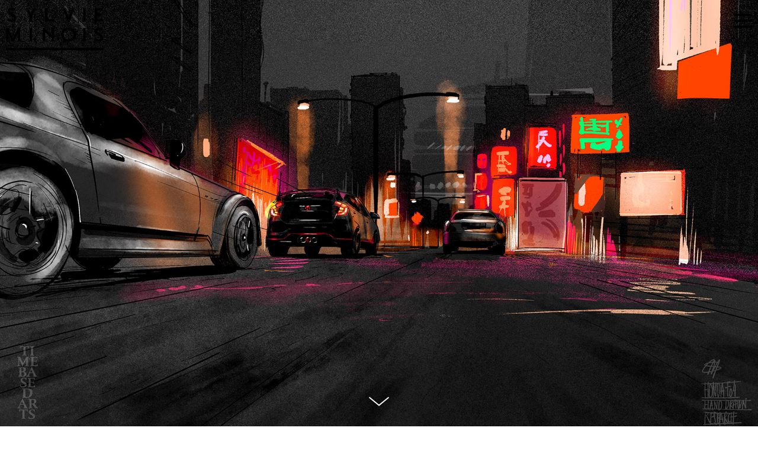

--- FILE ---
content_type: text/html; charset=UTF-8
request_url: https://sylvieminois.com/project/honda-city
body_size: 13625
content:
<!DOCTYPE html>
<html lang="en-US" data-semplice="5.3.3">
	<head>
		<meta charset="UTF-8" />
		<meta name="viewport" content="width=device-width, initial-scale=1.0, maximum-scale=1.0" />
		<meta name='robots' content='index, follow, max-image-preview:large, max-snippet:-1, max-video-preview:-1' />

	<!-- This site is optimized with the Yoast SEO plugin v24.5 - https://yoast.com/wordpress/plugins/seo/ -->
	<title>HONDA City - Sylvie Minois</title>
	<link rel="canonical" href="https://sylvieminois.com/project/honda-city" />
	<meta property="og:locale" content="en_US" />
	<meta property="og:type" content="article" />
	<meta property="og:title" content="HONDA City - Sylvie Minois" />
	<meta property="og:url" content="https://sylvieminois.com/project/honda-city" />
	<meta property="og:site_name" content="Sylvie Minois" />
	<meta property="article:modified_time" content="2024-07-24T13:18:22+00:00" />
	<meta name="twitter:card" content="summary_large_image" />
	<script type="application/ld+json" class="yoast-schema-graph">{"@context":"https://schema.org","@graph":[{"@type":"WebPage","@id":"https://sylvieminois.com/project/honda-city","url":"https://sylvieminois.com/project/honda-city","name":"HONDA City - Sylvie Minois","isPartOf":{"@id":"https://sylvieminois.com/#website"},"datePublished":"2020-10-13T13:39:41+00:00","dateModified":"2024-07-24T13:18:22+00:00","breadcrumb":{"@id":"https://sylvieminois.com/project/honda-city#breadcrumb"},"inLanguage":"en-US","potentialAction":[{"@type":"ReadAction","target":["https://sylvieminois.com/project/honda-city"]}]},{"@type":"BreadcrumbList","@id":"https://sylvieminois.com/project/honda-city#breadcrumb","itemListElement":[{"@type":"ListItem","position":1,"name":"Home","item":"https://sylvieminois.com/"},{"@type":"ListItem","position":2,"name":"HONDA City"}]},{"@type":"WebSite","@id":"https://sylvieminois.com/#website","url":"https://sylvieminois.com/","name":"Sylvie Minois","description":"Concept Art, design and Visual development","publisher":{"@id":"https://sylvieminois.com/#/schema/person/def5dee1bdc57cce5f89db70215a7fe6"},"potentialAction":[{"@type":"SearchAction","target":{"@type":"EntryPoint","urlTemplate":"https://sylvieminois.com/?s={search_term_string}"},"query-input":{"@type":"PropertyValueSpecification","valueRequired":true,"valueName":"search_term_string"}}],"inLanguage":"en-US"},{"@type":["Person","Organization"],"@id":"https://sylvieminois.com/#/schema/person/def5dee1bdc57cce5f89db70215a7fe6","name":"Sylvie Minois","image":{"@type":"ImageObject","inLanguage":"en-US","@id":"https://sylvieminois.com/#/schema/person/image/","url":"https://secure.gravatar.com/avatar/9d96fc2fe27c6b577f8b9b248fcc763b?s=96&d=mm&r=g","contentUrl":"https://secure.gravatar.com/avatar/9d96fc2fe27c6b577f8b9b248fcc763b?s=96&d=mm&r=g","caption":"Sylvie Minois"},"logo":{"@id":"https://sylvieminois.com/#/schema/person/image/"}}]}</script>
	<!-- / Yoast SEO plugin. -->


<script type="text/javascript">
/* <![CDATA[ */
window._wpemojiSettings = {"baseUrl":"https:\/\/s.w.org\/images\/core\/emoji\/15.0.3\/72x72\/","ext":".png","svgUrl":"https:\/\/s.w.org\/images\/core\/emoji\/15.0.3\/svg\/","svgExt":".svg","source":{"concatemoji":"https:\/\/sylvieminois.com\/wp-includes\/js\/wp-emoji-release.min.js?ver=6.5.7"}};
/*! This file is auto-generated */
!function(i,n){var o,s,e;function c(e){try{var t={supportTests:e,timestamp:(new Date).valueOf()};sessionStorage.setItem(o,JSON.stringify(t))}catch(e){}}function p(e,t,n){e.clearRect(0,0,e.canvas.width,e.canvas.height),e.fillText(t,0,0);var t=new Uint32Array(e.getImageData(0,0,e.canvas.width,e.canvas.height).data),r=(e.clearRect(0,0,e.canvas.width,e.canvas.height),e.fillText(n,0,0),new Uint32Array(e.getImageData(0,0,e.canvas.width,e.canvas.height).data));return t.every(function(e,t){return e===r[t]})}function u(e,t,n){switch(t){case"flag":return n(e,"\ud83c\udff3\ufe0f\u200d\u26a7\ufe0f","\ud83c\udff3\ufe0f\u200b\u26a7\ufe0f")?!1:!n(e,"\ud83c\uddfa\ud83c\uddf3","\ud83c\uddfa\u200b\ud83c\uddf3")&&!n(e,"\ud83c\udff4\udb40\udc67\udb40\udc62\udb40\udc65\udb40\udc6e\udb40\udc67\udb40\udc7f","\ud83c\udff4\u200b\udb40\udc67\u200b\udb40\udc62\u200b\udb40\udc65\u200b\udb40\udc6e\u200b\udb40\udc67\u200b\udb40\udc7f");case"emoji":return!n(e,"\ud83d\udc26\u200d\u2b1b","\ud83d\udc26\u200b\u2b1b")}return!1}function f(e,t,n){var r="undefined"!=typeof WorkerGlobalScope&&self instanceof WorkerGlobalScope?new OffscreenCanvas(300,150):i.createElement("canvas"),a=r.getContext("2d",{willReadFrequently:!0}),o=(a.textBaseline="top",a.font="600 32px Arial",{});return e.forEach(function(e){o[e]=t(a,e,n)}),o}function t(e){var t=i.createElement("script");t.src=e,t.defer=!0,i.head.appendChild(t)}"undefined"!=typeof Promise&&(o="wpEmojiSettingsSupports",s=["flag","emoji"],n.supports={everything:!0,everythingExceptFlag:!0},e=new Promise(function(e){i.addEventListener("DOMContentLoaded",e,{once:!0})}),new Promise(function(t){var n=function(){try{var e=JSON.parse(sessionStorage.getItem(o));if("object"==typeof e&&"number"==typeof e.timestamp&&(new Date).valueOf()<e.timestamp+604800&&"object"==typeof e.supportTests)return e.supportTests}catch(e){}return null}();if(!n){if("undefined"!=typeof Worker&&"undefined"!=typeof OffscreenCanvas&&"undefined"!=typeof URL&&URL.createObjectURL&&"undefined"!=typeof Blob)try{var e="postMessage("+f.toString()+"("+[JSON.stringify(s),u.toString(),p.toString()].join(",")+"));",r=new Blob([e],{type:"text/javascript"}),a=new Worker(URL.createObjectURL(r),{name:"wpTestEmojiSupports"});return void(a.onmessage=function(e){c(n=e.data),a.terminate(),t(n)})}catch(e){}c(n=f(s,u,p))}t(n)}).then(function(e){for(var t in e)n.supports[t]=e[t],n.supports.everything=n.supports.everything&&n.supports[t],"flag"!==t&&(n.supports.everythingExceptFlag=n.supports.everythingExceptFlag&&n.supports[t]);n.supports.everythingExceptFlag=n.supports.everythingExceptFlag&&!n.supports.flag,n.DOMReady=!1,n.readyCallback=function(){n.DOMReady=!0}}).then(function(){return e}).then(function(){var e;n.supports.everything||(n.readyCallback(),(e=n.source||{}).concatemoji?t(e.concatemoji):e.wpemoji&&e.twemoji&&(t(e.twemoji),t(e.wpemoji)))}))}((window,document),window._wpemojiSettings);
/* ]]> */
</script>
<style id='wp-emoji-styles-inline-css' type='text/css'>

	img.wp-smiley, img.emoji {
		display: inline !important;
		border: none !important;
		box-shadow: none !important;
		height: 1em !important;
		width: 1em !important;
		margin: 0 0.07em !important;
		vertical-align: -0.1em !important;
		background: none !important;
		padding: 0 !important;
	}
</style>
<link rel='stylesheet' id='wp-block-library-css' href='https://sylvieminois.com/wp-includes/css/dist/block-library/style.min.css?ver=6.5.7' type='text/css' media='all' />
<style id='classic-theme-styles-inline-css' type='text/css'>
/*! This file is auto-generated */
.wp-block-button__link{color:#fff;background-color:#32373c;border-radius:9999px;box-shadow:none;text-decoration:none;padding:calc(.667em + 2px) calc(1.333em + 2px);font-size:1.125em}.wp-block-file__button{background:#32373c;color:#fff;text-decoration:none}
</style>
<style id='global-styles-inline-css' type='text/css'>
body{--wp--preset--color--black: #000000;--wp--preset--color--cyan-bluish-gray: #abb8c3;--wp--preset--color--white: #ffffff;--wp--preset--color--pale-pink: #f78da7;--wp--preset--color--vivid-red: #cf2e2e;--wp--preset--color--luminous-vivid-orange: #ff6900;--wp--preset--color--luminous-vivid-amber: #fcb900;--wp--preset--color--light-green-cyan: #7bdcb5;--wp--preset--color--vivid-green-cyan: #00d084;--wp--preset--color--pale-cyan-blue: #8ed1fc;--wp--preset--color--vivid-cyan-blue: #0693e3;--wp--preset--color--vivid-purple: #9b51e0;--wp--preset--gradient--vivid-cyan-blue-to-vivid-purple: linear-gradient(135deg,rgba(6,147,227,1) 0%,rgb(155,81,224) 100%);--wp--preset--gradient--light-green-cyan-to-vivid-green-cyan: linear-gradient(135deg,rgb(122,220,180) 0%,rgb(0,208,130) 100%);--wp--preset--gradient--luminous-vivid-amber-to-luminous-vivid-orange: linear-gradient(135deg,rgba(252,185,0,1) 0%,rgba(255,105,0,1) 100%);--wp--preset--gradient--luminous-vivid-orange-to-vivid-red: linear-gradient(135deg,rgba(255,105,0,1) 0%,rgb(207,46,46) 100%);--wp--preset--gradient--very-light-gray-to-cyan-bluish-gray: linear-gradient(135deg,rgb(238,238,238) 0%,rgb(169,184,195) 100%);--wp--preset--gradient--cool-to-warm-spectrum: linear-gradient(135deg,rgb(74,234,220) 0%,rgb(151,120,209) 20%,rgb(207,42,186) 40%,rgb(238,44,130) 60%,rgb(251,105,98) 80%,rgb(254,248,76) 100%);--wp--preset--gradient--blush-light-purple: linear-gradient(135deg,rgb(255,206,236) 0%,rgb(152,150,240) 100%);--wp--preset--gradient--blush-bordeaux: linear-gradient(135deg,rgb(254,205,165) 0%,rgb(254,45,45) 50%,rgb(107,0,62) 100%);--wp--preset--gradient--luminous-dusk: linear-gradient(135deg,rgb(255,203,112) 0%,rgb(199,81,192) 50%,rgb(65,88,208) 100%);--wp--preset--gradient--pale-ocean: linear-gradient(135deg,rgb(255,245,203) 0%,rgb(182,227,212) 50%,rgb(51,167,181) 100%);--wp--preset--gradient--electric-grass: linear-gradient(135deg,rgb(202,248,128) 0%,rgb(113,206,126) 100%);--wp--preset--gradient--midnight: linear-gradient(135deg,rgb(2,3,129) 0%,rgb(40,116,252) 100%);--wp--preset--font-size--small: 13px;--wp--preset--font-size--medium: 20px;--wp--preset--font-size--large: 36px;--wp--preset--font-size--x-large: 42px;--wp--preset--spacing--20: 0.44rem;--wp--preset--spacing--30: 0.67rem;--wp--preset--spacing--40: 1rem;--wp--preset--spacing--50: 1.5rem;--wp--preset--spacing--60: 2.25rem;--wp--preset--spacing--70: 3.38rem;--wp--preset--spacing--80: 5.06rem;--wp--preset--shadow--natural: 6px 6px 9px rgba(0, 0, 0, 0.2);--wp--preset--shadow--deep: 12px 12px 50px rgba(0, 0, 0, 0.4);--wp--preset--shadow--sharp: 6px 6px 0px rgba(0, 0, 0, 0.2);--wp--preset--shadow--outlined: 6px 6px 0px -3px rgba(255, 255, 255, 1), 6px 6px rgba(0, 0, 0, 1);--wp--preset--shadow--crisp: 6px 6px 0px rgba(0, 0, 0, 1);}:where(.is-layout-flex){gap: 0.5em;}:where(.is-layout-grid){gap: 0.5em;}body .is-layout-flex{display: flex;}body .is-layout-flex{flex-wrap: wrap;align-items: center;}body .is-layout-flex > *{margin: 0;}body .is-layout-grid{display: grid;}body .is-layout-grid > *{margin: 0;}:where(.wp-block-columns.is-layout-flex){gap: 2em;}:where(.wp-block-columns.is-layout-grid){gap: 2em;}:where(.wp-block-post-template.is-layout-flex){gap: 1.25em;}:where(.wp-block-post-template.is-layout-grid){gap: 1.25em;}.has-black-color{color: var(--wp--preset--color--black) !important;}.has-cyan-bluish-gray-color{color: var(--wp--preset--color--cyan-bluish-gray) !important;}.has-white-color{color: var(--wp--preset--color--white) !important;}.has-pale-pink-color{color: var(--wp--preset--color--pale-pink) !important;}.has-vivid-red-color{color: var(--wp--preset--color--vivid-red) !important;}.has-luminous-vivid-orange-color{color: var(--wp--preset--color--luminous-vivid-orange) !important;}.has-luminous-vivid-amber-color{color: var(--wp--preset--color--luminous-vivid-amber) !important;}.has-light-green-cyan-color{color: var(--wp--preset--color--light-green-cyan) !important;}.has-vivid-green-cyan-color{color: var(--wp--preset--color--vivid-green-cyan) !important;}.has-pale-cyan-blue-color{color: var(--wp--preset--color--pale-cyan-blue) !important;}.has-vivid-cyan-blue-color{color: var(--wp--preset--color--vivid-cyan-blue) !important;}.has-vivid-purple-color{color: var(--wp--preset--color--vivid-purple) !important;}.has-black-background-color{background-color: var(--wp--preset--color--black) !important;}.has-cyan-bluish-gray-background-color{background-color: var(--wp--preset--color--cyan-bluish-gray) !important;}.has-white-background-color{background-color: var(--wp--preset--color--white) !important;}.has-pale-pink-background-color{background-color: var(--wp--preset--color--pale-pink) !important;}.has-vivid-red-background-color{background-color: var(--wp--preset--color--vivid-red) !important;}.has-luminous-vivid-orange-background-color{background-color: var(--wp--preset--color--luminous-vivid-orange) !important;}.has-luminous-vivid-amber-background-color{background-color: var(--wp--preset--color--luminous-vivid-amber) !important;}.has-light-green-cyan-background-color{background-color: var(--wp--preset--color--light-green-cyan) !important;}.has-vivid-green-cyan-background-color{background-color: var(--wp--preset--color--vivid-green-cyan) !important;}.has-pale-cyan-blue-background-color{background-color: var(--wp--preset--color--pale-cyan-blue) !important;}.has-vivid-cyan-blue-background-color{background-color: var(--wp--preset--color--vivid-cyan-blue) !important;}.has-vivid-purple-background-color{background-color: var(--wp--preset--color--vivid-purple) !important;}.has-black-border-color{border-color: var(--wp--preset--color--black) !important;}.has-cyan-bluish-gray-border-color{border-color: var(--wp--preset--color--cyan-bluish-gray) !important;}.has-white-border-color{border-color: var(--wp--preset--color--white) !important;}.has-pale-pink-border-color{border-color: var(--wp--preset--color--pale-pink) !important;}.has-vivid-red-border-color{border-color: var(--wp--preset--color--vivid-red) !important;}.has-luminous-vivid-orange-border-color{border-color: var(--wp--preset--color--luminous-vivid-orange) !important;}.has-luminous-vivid-amber-border-color{border-color: var(--wp--preset--color--luminous-vivid-amber) !important;}.has-light-green-cyan-border-color{border-color: var(--wp--preset--color--light-green-cyan) !important;}.has-vivid-green-cyan-border-color{border-color: var(--wp--preset--color--vivid-green-cyan) !important;}.has-pale-cyan-blue-border-color{border-color: var(--wp--preset--color--pale-cyan-blue) !important;}.has-vivid-cyan-blue-border-color{border-color: var(--wp--preset--color--vivid-cyan-blue) !important;}.has-vivid-purple-border-color{border-color: var(--wp--preset--color--vivid-purple) !important;}.has-vivid-cyan-blue-to-vivid-purple-gradient-background{background: var(--wp--preset--gradient--vivid-cyan-blue-to-vivid-purple) !important;}.has-light-green-cyan-to-vivid-green-cyan-gradient-background{background: var(--wp--preset--gradient--light-green-cyan-to-vivid-green-cyan) !important;}.has-luminous-vivid-amber-to-luminous-vivid-orange-gradient-background{background: var(--wp--preset--gradient--luminous-vivid-amber-to-luminous-vivid-orange) !important;}.has-luminous-vivid-orange-to-vivid-red-gradient-background{background: var(--wp--preset--gradient--luminous-vivid-orange-to-vivid-red) !important;}.has-very-light-gray-to-cyan-bluish-gray-gradient-background{background: var(--wp--preset--gradient--very-light-gray-to-cyan-bluish-gray) !important;}.has-cool-to-warm-spectrum-gradient-background{background: var(--wp--preset--gradient--cool-to-warm-spectrum) !important;}.has-blush-light-purple-gradient-background{background: var(--wp--preset--gradient--blush-light-purple) !important;}.has-blush-bordeaux-gradient-background{background: var(--wp--preset--gradient--blush-bordeaux) !important;}.has-luminous-dusk-gradient-background{background: var(--wp--preset--gradient--luminous-dusk) !important;}.has-pale-ocean-gradient-background{background: var(--wp--preset--gradient--pale-ocean) !important;}.has-electric-grass-gradient-background{background: var(--wp--preset--gradient--electric-grass) !important;}.has-midnight-gradient-background{background: var(--wp--preset--gradient--midnight) !important;}.has-small-font-size{font-size: var(--wp--preset--font-size--small) !important;}.has-medium-font-size{font-size: var(--wp--preset--font-size--medium) !important;}.has-large-font-size{font-size: var(--wp--preset--font-size--large) !important;}.has-x-large-font-size{font-size: var(--wp--preset--font-size--x-large) !important;}
.wp-block-navigation a:where(:not(.wp-element-button)){color: inherit;}
:where(.wp-block-post-template.is-layout-flex){gap: 1.25em;}:where(.wp-block-post-template.is-layout-grid){gap: 1.25em;}
:where(.wp-block-columns.is-layout-flex){gap: 2em;}:where(.wp-block-columns.is-layout-grid){gap: 2em;}
.wp-block-pullquote{font-size: 1.5em;line-height: 1.6;}
</style>
<link rel='stylesheet' id='semplice-stylesheet-css' href='https://sylvieminois.com/wp-content/themes/semplice5/style.css?ver=5.3.3' type='text/css' media='all' />
<link rel='stylesheet' id='semplice-frontend-stylesheet-css' href='https://sylvieminois.com/wp-content/themes/semplice5/assets/css/frontend.min.css?ver=5.3.3' type='text/css' media='all' />
<link rel='stylesheet' id='mediaelement-css' href='https://sylvieminois.com/wp-includes/js/mediaelement/mediaelementplayer-legacy.min.css?ver=4.2.17' type='text/css' media='all' />
<script type="text/javascript" src="https://sylvieminois.com/wp-includes/js/jquery/jquery.min.js?ver=3.7.1" id="jquery-core-js"></script>
<script type="text/javascript" src="https://sylvieminois.com/wp-includes/js/jquery/jquery-migrate.min.js?ver=3.4.1" id="jquery-migrate-js"></script>
<link rel="https://api.w.org/" href="https://sylvieminois.com/wp-json/" /><link rel="EditURI" type="application/rsd+xml" title="RSD" href="https://sylvieminois.com/xmlrpc.php?rsd" />
<meta name="generator" content="WordPress 6.5.7" />
<link rel='shortlink' href='https://sylvieminois.com/?p=227' />
<link rel="alternate" type="application/json+oembed" href="https://sylvieminois.com/wp-json/oembed/1.0/embed?url=https%3A%2F%2Fsylvieminois.com%2Fproject%2Fhonda-city" />
<link rel="alternate" type="text/xml+oembed" href="https://sylvieminois.com/wp-json/oembed/1.0/embed?url=https%3A%2F%2Fsylvieminois.com%2Fproject%2Fhonda-city&#038;format=xml" />
<link href="https://fonts.googleapis.com/css?family=Open+Sans:400,400i,700,700i|Lora:400,400i,700,700i" rel="stylesheet"><style type="text/css" id="semplice-webfonts-css"></style>
		<style type="text/css" id="semplice-custom-css">
			
				@media screen and (min-width: 1170px) {
					.container-fluid, .container, .admin-container {
						padding: 0 0.55556rem 0 0.55556rem;
					}
				}
			.container {
			max-width: 1320px;
		}@media screen and (max-width: 1169px) { .row {
			margin-left: -12.5px;
			margin-right: -12.5px;
		}.column, .grid-column {
			padding-left: 12.5px;
			padding-right: 12.5px;
		}}@media screen and (min-width: 1170px) { .row {
			margin-left: -5px;
			margin-right: -5px;
		}.column, .grid-column {
			padding-left: 5px;
			padding-right: 5px;
		}}
			@media screen and (min-width: 992px) and (max-width: 1169.98px) { }@media screen and (min-width: 768px) and (max-width: 991.98px) { }@media screen and (min-width: 544px) and (max-width: 767.98px) { }@media screen and (max-width: 543.98px) { }
			
			
		.project-panel {
			background: #f5f5f5;
			padding: 2.5rem 0rem;
		}
		[data-pp-gutter="no"] .project-panel .pp-thumbs,
		.project-panel .pp-thumbs {
			margin-bottom: -1.666666666666667rem;
		}
		#content-holder .panel-label, .projectnav-preview .panel-label {
			color: #000000;
			font-size: 1.777777777777778rem;
			text-transform: none;
			padding-left: 0rem;
			padding-bottom: 1.666666666666667rem;
			text-align: left;
			line-height: 1;
		}
		.project-panel .pp-title {
			padding: 0.5555555555555556rem 0rem 1.666666666666667rem 0rem;
		}
		.project-panel .pp-title a {
			color: #000000; 
			font-size: 0.7222222222222222rem; 
			text-transform: none;
		} 
		.project-panel .pp-title span {
			color: #999999;
			font-size: 0.7222222222222222rem;
			text-transform: none;
		}
		.semplice-next-prev {
			background: #ffffff;
			padding: 0rem 0rem 0rem 0rem;
		}
		.semplice-next-prev .np-inner {
			height: 10rem;
		}
		.semplice-next-prev .np-inner .np-link .np-prefix,
		.semplice-next-prev .np-inner .np-link .np-label {
			color: #000000;
			font-size: 1.555555555555556rem;
			text-transform: none;
			letter-spacing: 0rem;
		}
		.semplice-next-prev .np-inner .np-link .np-text-above {
			padding-bottom: 2px;
		}
		.semplice-next-prev .np-inner .np-link .np-label-above {
			color: #aaaaaa;
			font-size: 0.7777777777777778rem;
			text-transform: uppercase;
			letter-spacing: 1px;
		}
		.semplice-next-prev .np-inner .np-link .np-text {
			padding: 0rem 0rem;
		}
		.semplice-next .np-text {
			margin-right: -0rem;
		}
		.semplice-next-prev .nextprev-seperator {
			width: 1px;
			margin: 1.666666666666667rem -0px;
			background: #000000;
		}
	
			.np-link:hover {
				background: #ffffff;
			}
			.np-link:hover .np-text .np-label,
			.np-link:hover .np-text .np-prefix {
				color: #000000 !important;
			}
			.np-link:hover .np-label-above {
				color: #000000 !important;
			}
		
			a { color: #00c455; }a:hover { color: #ed3dc7; }#nprogress .bar { background: #ffd300; }.pswp__bg { opacity: 1 !important; }
			#content-holder .thumb .thumb-inner .thumb-hover {background-color: rgba(0, 0, 0, 0.5);background-size: auto;background-position: 0% 0%;background-repeat: no-repeat;}#content-holder .thumb .thumb-hover-meta { padding: 2.22rem; }#content-holder .thumb .thumb-hover-meta .title { color: #ffffff; font-size: 1.33rem; text-transform: none; }#content-holder .thumb .thumb-hover-meta .category { color: #999999; font-size: 1rem; text-transform: none; }#content-holder .thumb video { opacity: 1; }
		</style>
	
		<style type="text/css" id="227-post-css">
			#content-227 .semplice-cover .show-more svg, #content-227 .semplice-cover .show-more img { width: 2.9444rem; }.cover-transparent { background: rgba(0,0,0,0) !important; }#content-227 .sections { margin-top: 0px !important; }#content-227 #cover-227 .cover-image {background-image: url(https://sylvieminois.com/wp-content/uploads/2022/03/COVER_1920_HondaCity_02.jpg);background-repeat: no-repeat;background-size: cover;background-position: 50% 50%;background-attachment: scroll;background-color: #111111;}#content-227 #content_9kcr99aur {padding-top: 1.1111111111111112rem;padding-bottom: 1.1111111111111112rem;}#content-227 #content_9kcr99aur .is-content {}#content-227 #content_zzvc1oshy {padding-top: 0rem;}#content-227 #content_zzvc1oshy .is-content {}#content-227 #content_594889228 {padding-top: 1.1111111111111112rem;padding-bottom: 0.5555555555555556rem;}#content-227 #content_594889228 .is-content {}
				#masonry-content_2386511ab{ margin: auto -5px !important; } .masonry-content_2386511ab-item { margin: 0px; padding-left: 5px; padding-right: 5px; padding-bottom: 10px; }@media screen and (min-width: 992px) and (max-width: 1169.98px) {}@media screen and (min-width: 768px) and (max-width: 991.98px) {}@media screen and (min-width: 544px) and (max-width: 767.98px) {}@media screen and (max-width: 543.98px) {}
				#content-227 #content_2386511ab .thumb .post-title { 
					padding: 1rem 0 0 0;
				}
				#content_2386511ab .thumb .post-title {
					color: #000000;
					font-size: 16px;
					text-transform: none;
					text-align: center;
				}
				#content_2386511ab .thumb .post-caption {
					color: #999999;
					font-size: 14px;
					text-transform: none;
					padding-top: 0.4444444444444444rem;
					text-align: center;
					text-align: center;
				}
			#content-227 #content_2386511ab {padding-top: 1.1111111111111112rem;padding-bottom: 0rem;}#content-227 #content_2386511ab .is-content {}#content-227 #content_0c065ebb7 {padding-top: 6.666666666666667rem;}#content-227 #content_0c065ebb7 .is-content {}
			.nav_dulmil3tt { background-color: transparent;; }.nav_dulmil3tt .navbar-inner .logo { margin-top: 0.8333333333333334rem; }.nav_dulmil3tt .logo img, .nav_dulmil3tt .logo svg { width: 9.166666666666666rem; }.nav_dulmil3tt .navbar-inner .logo { align-items: center; }.nav_dulmil3tt .navbar-inner .hamburger { align-items: center; }.nav_dulmil3tt .navbar-inner .hamburger a.menu-icon span { background-color: #000000; }.nav_dulmil3tt .navbar-inner .hamburger a.menu-icon { width: 1.6666666666666667rem; }.nav_dulmil3tt .navbar-inner .hamburger a.menu-icon span { height: 4px; }.nav_dulmil3tt .navbar-inner .hamburger a.open-menu span::before { transform: translateY(-10px); }.nav_dulmil3tt .navbar-inner .hamburger a.open-menu span::after { transform: translateY(10px); }.nav_dulmil3tt .navbar-inner .hamburger a.open-menu:hover span::before { transform: translateY(-12px); }.nav_dulmil3tt .navbar-inner .hamburger a.open-menu:hover span::after { transform: translateY(12px); }.nav_dulmil3tt .navbar-inner .hamburger a.menu-icon { height: 24px; }.nav_dulmil3tt .navbar-inner .hamburger a.menu-icon span { margin-top: 12px; }.nav_dulmil3tt .navbar-inner .hamburger { display: flex; }.nav_dulmil3tt .navbar-inner nav ul li a span { font-size: 0.8888888888888888rem; }.nav_dulmil3tt .navbar-inner nav ul li a span { color: #000000; }.nav_dulmil3tt .navbar-inner nav ul li a { padding-left: 0rem; }.nav_dulmil3tt .navbar-inner nav ul li a { padding-right: 0rem; }.nav_dulmil3tt .navbar-inner nav ul li a span { text-transform: none; }.nav_dulmil3tt .navbar-inner nav ul li a span { border-bottom-width: 0rem; }.nav_dulmil3tt .navbar-inner nav.standard ul { align-items: center; }.nav_dulmil3tt .navbar-inner nav ul li a:hover span, .navbar-inner nav ul li.current-menu-item a span, .navbar-inner nav ul li.current_page_item a span, .nav_dulmil3tt .navbar-inner nav ul li.wrap-focus a span { color: #000000; }.nav_dulmil3tt .navbar-inner nav ul li.current-menu-item a span { color: #000000; }.nav_dulmil3tt .navbar-inner nav ul li.current_page_item a span { color: #000000; }[data-post-type="project"] .navbar-inner nav ul li.portfolio-grid a span, [data-post-type="post"] .navbar-inner nav ul li.blog-overview a span { color: #000000; }#overlay-menu { background-color: rgba(255, 255, 255, 1); }#overlay-menu .overlay-menu-inner nav { padding-top: 5.555555555555555rem; }#overlay-menu .overlay-menu-inner nav { text-align: center; }#overlay-menu .overlay-menu-inner nav ul li a span { font-size: 1.1111111111111112rem; }#overlay-menu .overlay-menu-inner nav ul li a span { color: #000000; }#overlay-menu .overlay-menu-inner nav ul li a span { border-bottom-width: 0rem; }#overlay-menu .overlay-menu-inner nav ul li a span { padding-bottom: 0rem; }#overlay-menu .overlay-menu-inner nav ul li a:hover span { color: #000000; }#overlay-menu .overlay-menu-inner nav ul li.current-menu-item a span { color: #000000; }#overlay-menu .overlay-menu-inner nav ul li.current_page_item a span { color: #000000; }[data-post-type="project"] #overlay-menu .overlay-menu-inner nav ul li.portfolio-grid a span, [data-post-type="post"] #overlay-menu .overlay-menu-inner nav ul li.blog-overview a span { color: #000000; }@media screen and (min-width: 992px) and (max-width: 1169.98px) { .nav_dulmil3tt .navbar-inner .hamburger a.menu-icon { height: 24px; }.nav_dulmil3tt .navbar-inner .hamburger a.menu-icon span { margin-top: 12px; }}@media screen and (min-width: 768px) and (max-width: 991.98px) { .nav_dulmil3tt .navbar-inner .hamburger a.menu-icon { height: 24px; }.nav_dulmil3tt .navbar-inner .hamburger a.menu-icon span { margin-top: 12px; }}@media screen and (min-width: 544px) and (max-width: 767.98px) { .nav_dulmil3tt .navbar-inner .hamburger a.menu-icon { height: 24px; }.nav_dulmil3tt .navbar-inner .hamburger a.menu-icon span { margin-top: 12px; }}@media screen and (max-width: 543.98px) { .nav_dulmil3tt .navbar-inner .hamburger a.menu-icon { height: 24px; }.nav_dulmil3tt .navbar-inner .hamburger a.menu-icon span { margin-top: 12px; }}
		</style>
			<style>html{margin-top:0px!important;}#wpadminbar{top:auto!important;bottom:0;}</style>
		<link rel="shortcut icon" type="image/png" href="https://sylvieminois.com/wp-content/uploads/2020/09/SM-FAVICON_32.jpg" sizes="32x32">	</head>
	<body class="project-template-default single single-project postid-227 is-frontend static-mode static-transitions mejs-semplice-ui" data-post-type="project" data-post-id="227">
		<div id="content-holder" data-active-post="227">
			
						<header class="nav_dulmil3tt semplice-navbar active-navbar sticky-nav " data-cover-transparent="disabled" data-bg-overlay-visibility="visible">
							<div class="container" data-nav="logo-left-menu-right">
								<div class="navbar-inner menu-type-hamburger" data-xl-width="12" data-navbar-type="container">
									<div class="logo navbar-left"><a href="https://sylvieminois.com" title="Sylvie Minois"><img src="https://sylvieminois.com/wp-content/uploads/2020/09/SM_WEB-LOGO_ONLY.svg" alt="logo"></a></div>
									
									<div class="hamburger navbar-right semplice-menu"><a class="open-menu menu-icon"><span></span></a></div>
								</div>
							</div>
						</header>
						
				<div id="overlay-menu">
					<div class="overlay-menu-inner" data-xl-width="12">
						<nav class="overlay-nav" data-justify="center" data-align="align-top">
							<ul class="container"><li class="menu-item menu-item-type-post_type menu-item-object-page menu-item-home menu-item-1739"><a href="https://sylvieminois.com/"><span>WORK</span></a></li>
<li class="menu-item menu-item-type-custom menu-item-object-custom menu-item-1057"><a target="_blank" rel="noopener" href="https://www.instagram.com/sylvieminois"><span>INSTA</span></a></li>
<li class="menu-item menu-item-type-custom menu-item-object-custom menu-item-2107"><a target="_blank" rel="noopener" href="https://www.linkedin.com/in/sylvie-minois-1aa64520/"><span>LINKEDIN</span></a></li>
<li class="menu-item menu-item-type-post_type menu-item-object-page menu-item-13"><a href="https://sylvieminois.com/about"><span>ABOUT</span></a></li>
</ul>
						</nav>
					</div>
				</div>
			
					
			<div id="content-227" class="content-container active-content  hide-on-init">
				<div class="transition-wrap">
					<div class="sections">
						
					<section id="cover-227" class="semplice-cover is-empty-cover" data-height="fullscreen" data-column-mode-sm="single" data-column-mode-xs="single" data-layout="fluid" data-gutter="no" data-valign="center" data-cover="visible" >
						<div class="semplice-cover-inner" data-effect-settings='[]'><a class="show-more show-more-visible semplice-event" data-event-type="helper" data-event="scrollToContent"><svg version="1.1" id="Ebene_2_1_" xmlns="http://www.w3.org/2000/svg" xmlns:xlink="http://www.w3.org/1999/xlink" x="0px" y="0px"
	 width="53px" height="20px" viewBox="0 0 53 20" enable-background="new 0 0 53 20" xml:space="preserve">
<g>
	<polygon points="26.5,17.688 9.114,3.779 10.303,2.312 26.5,15.269 42.697,2.313 43.886,3.779 	"/>
</g>
</svg>
</a><div class="cover-image-wrapper fp-bg" data-src="https://sylvieminois.com/wp-content/uploads/2022/03/COVER_1920_HondaCity_02.jpg" data-width="1920" data-height="1080" data-size="cover"><div class="cover-image"></div></div><div class="container"><div id="row_cover" class="row"></div></div></div>
					</section>				
				
					<section id="section_w2vkugkue" class="content-block" data-column-mode-sm="single" data-column-mode-xs="single" >
						<div class="container"><div id="row_d7z776j3e" class="row"><div id="column_1wtxk0wbr" class="column" data-xl-width="12" >
					<div class="content-wrapper">
						
				<div id="content_9kcr99aur" class="column-content" data-module="text" >
					<div class="is-content"><p style="font-size: 0.778rem; line-height: 1.667rem;" data-mce-style="font-size: 0.778rem; line-height: 1.667rem;" data-font-size-xl="0.778rem" data-line-height-xl="1.667rem">HONDA DREAM MAKERS<br>CONCEPT ART FOR THE CITY SEQUENCE<br>CLIENT : <span style="color: rgb(114, 114, 114);" data-mce-style="color: rgb(114, 114, 114);"><a data-mce-href="https://www.time-based-arts.com/" href="https://www.time-based-arts.com/" target="_blank" rel="noopener" style="color: rgb(114, 114, 114);" data-mce-style="color: rgb(114, 114, 114);">TIME BASED ARTS</a></span> FOR HONDA/CHANNEL4<br>AGENCY : WIEDEN &amp; KENNEDY<br>DIRECTORS : JAMES ALLEN &amp; MIKE SKRGATIC<br>POST-PRODUCTION :&nbsp;TIME BASED ARTS<br><span style="color: rgb(181, 181, 181);" data-mce-style="color: rgb(181, 181, 181);">BRITISH ARROWS 2018 BRONZE AUTOMOTIVE</span><br><span style="color: rgb(255, 211, 0);" data-mce-style="color: rgb(255, 211, 0);">BRITISH CRAFT ARROWS 2018 GOLD 2D ANIMATION, SILVER VFX, SILVER SOUND</span><br><span style="color: rgb(181, 181, 181);" data-mce-style="color: rgb(181, 181, 181);">CLIO 2017 BRONZE</span><br><span style="color: rgb(181, 181, 181);" data-mce-style="color: rgb(181, 181, 181);">CICLOPE 2017 SILVER</span><br><span style="color: rgb(181, 181, 181);" data-mce-style="color: rgb(181, 181, 181);">SHOTS 2017 GOLD</span><br><span style="color: rgb(181, 181, 181);" data-mce-style="color: rgb(181, 181, 181);">KINSALE SHARK 2017 GOLD &amp; SILVER</span><br><span style="color: rgb(181, 181, 181);" data-mce-style="color: rgb(181, 181, 181);">LIA 2017 BRONZE X3</span><br><span style="color: rgb(181, 181, 181);" data-mce-style="color: rgb(181, 181, 181);">EPICA 2017 BRONZE</span></p></div>
				</div>
			
					</div>
				</div></div></div>
					</section>				
				
					<section id="section_e3umucaht" class="content-block" data-column-mode-sm="single" data-column-mode-xs="single" >
						<div class="container"><div id="row_flmdvo18p" class="row"><div id="column_qxo0j4qqj" class="column" data-xl-width="12" >
					<div class="content-wrapper">
						
				<div id="content_zzvc1oshy" class="column-content" data-module="image" >
					<div class="ce-image" data-align="left"><img class="is-content"  src="https://sylvieminois.com/wp-content/uploads/2020/10/COVER_1920_HondaCity.jpg" width="1920" height="1080" alt="COVER_1920_HondaCity" caption="" data-width="original" data-scaling="no"></div>
				</div>
			
					</div>
				</div></div></div>
					</section>				
				
					<section id="section_465176d16" class="content-block" data-column-mode-sm="single" data-column-mode-xs="single" >
						<div class="container"><div id="row_db650ebc7" class="row"><div id="column_7ab17a56b" class="column" data-xl-width="12" >
					<div class="content-wrapper">
						
				<div id="content_594889228" class="column-content" data-module="image" >
					<div class="ce-image" data-align="left"><a class="semplice-lightbox"><img class="is-content lightbox-item"  src="https://sylvieminois.com/wp-content/uploads/2021/04/COVER_1920_HondaCity_Blue.jpg" width="1920" height="1081" alt="COVER_1920_HondaCity_Blue" caption="" data-width="grid-width" data-scaling="no"></a></div>
				</div>
			
					</div>
				</div></div></div>
					</section>				
				
					<section id="section_a5934e27e" class="content-block" data-column-mode-sm="single" data-column-mode-xs="single" data-height="dynamic" data-layout="grid" >
						<div class="container"><div id="row_91d5b3c4a" class="row"><div id="column_628e9a30a" class="column" data-xl-width="10" >
					<div class="content-wrapper">
						
				<div id="content_2386511ab" class="column-content" data-module="gallerygrid" >
					
		<div id="masonry-content_2386511ab" class="masonry" data-masonry-init="normal">
			<div class="masonry-item-width"></div>
	
							<div class="masonry-item thumb masonry-content_2386511ab-item" data-xl-width="12" data-sm-width="6" data-xs-width="12">
							<a class="semplice-lightbox gallerygrid-image mouseover-none"><img class="lightbox-item" src="https://sylvieminois.com/wp-content/uploads/2020/10/COVER_1920_HondaCity_Sketch_006.jpg" width="1920" height="890" caption="" alt="COVER_1920_HondaCity_Sketch_006"></a>
							</div>
						
							<div class="masonry-item thumb masonry-content_2386511ab-item" data-xl-width="12" data-sm-width="6" data-xs-width="12">
							<a class="semplice-lightbox gallerygrid-image mouseover-none"><img class="lightbox-item" src="https://sylvieminois.com/wp-content/uploads/2020/10/COVER_1920_HondaCity_Sketch_004.jpg" width="1920" height="890" caption="" alt="COVER_1920_HondaCity_Sketch_004"></a>
							</div>
						
							<div class="masonry-item thumb masonry-content_2386511ab-item" data-xl-width="12" data-sm-width="6" data-xs-width="12">
							<a class="semplice-lightbox gallerygrid-image mouseover-none"><img class="lightbox-item" src="https://sylvieminois.com/wp-content/uploads/2020/10/COVER_1920_HondaCity_Sketch_001.jpg" width="1920" height="890" caption="" alt="COVER_1920_HondaCity_Sketch_001"></a>
							</div>
						
							<div class="masonry-item thumb masonry-content_2386511ab-item" data-xl-width="12" data-sm-width="6" data-xs-width="12">
							<a class="semplice-lightbox gallerygrid-image mouseover-none"><img class="lightbox-item" src="https://sylvieminois.com/wp-content/uploads/2020/10/COVER_1920_HondaCity_Sketch_003.jpg" width="1920" height="890" caption="" alt="COVER_1920_HondaCity_Sketch_003"></a>
							</div>
						
							<div class="masonry-item thumb masonry-content_2386511ab-item" data-xl-width="12" data-sm-width="6" data-xs-width="12">
							<a class="semplice-lightbox gallerygrid-image mouseover-none"><img class="lightbox-item" src="https://sylvieminois.com/wp-content/uploads/2020/10/COVER_1920_HondaCity_Sketch_002.jpg" width="1920" height="890" caption="" alt="COVER_1920_HondaCity_Sketch_002"></a>
							</div>
						
							<div class="masonry-item thumb masonry-content_2386511ab-item" data-xl-width="12" data-sm-width="6" data-xs-width="12">
							<a class="semplice-lightbox gallerygrid-image mouseover-none"><img class="lightbox-item" src="https://sylvieminois.com/wp-content/uploads/2020/10/COVER_1920_HondaCity_Sketch_005.jpg" width="1920" height="890" caption="" alt="COVER_1920_HondaCity_Sketch_005"></a>
							</div>
						</div><script type="text/javascript">(function ($) { $(document).ready(function () {
		// define container
		var $container = $(".active-content").find("#masonry-content_2386511ab");

		// make jquery object out of items
		var $items = $(".active-content").find(".masonry-content_2386511ab-item");

		// fire masmonry
		$container.masonry({
			itemSelector: ".masonry-content_2386511ab-item",
			columnWidth: ".masonry-item-width",
			transitionDuration: 0,
			isResizable: true,
			percentPosition: true,
		});

		// show images
		showImages($container, $items);

		// load images and reveal if loaded
		function showImages($container, $items) {
			// get masonry
			var msnry = $container.data("masonry");
			// get item selector
			var itemSelector = msnry.options.itemSelector;
			// append items to masonry container
			//$container.append($items);
			$items.imagesLoaded().progress(function(imgLoad, image) {
				// get item
				var $image = $(image.img);
				var $item = $(image.img).parents(itemSelector);
				
				// layout
				msnry.layout();
				// fade in
				gsap.to($item, 1.1, {
					opacity: 1,
					y: 0,
					ease: "Expo.easeOut",
				});
			});
		}

		// remove min height after images are loaded in delayed mode
		$items.imagesLoaded().done(function(imgLoad) {
			// change masonry init status
			if($container.attr("data-masonry-init") == "delayed") {
				$container.attr("data-masonry-init", "loaded");
				// sync scroll reveal if defined
				if(typeof sr != "undefined") {
					sr.sync();
				}
			}
			// refresh scroll trigger
			if($("body").hasClass("is-frontend")) {
				s4.helper.refreshScrollTrigger();
			}
		});
	});})(jQuery);</script>
				</div>
			
					</div>
				</div></div></div>
					</section>				
				
					<section id="section_9246dd934" class="content-block" data-column-mode-sm="single" data-column-mode-xs="single" >
						<div class="container"><div id="row_46a5633e7" class="row"><div id="column_6c75701e9" class="column" data-xl-width="12" >
					<div class="content-wrapper">
						
				<div id="content_0c065ebb7" class="column-content" data-module="text" >
					<div class="is-content"><p style="font-size: 0.667rem;" data-mce-style="font-size: 0.667rem;" data-font-size-xl="0.667rem"><span style="color: rgb(196, 196, 196);" data-mce-style="color: rgb(196, 196, 196);">Copyright © 2026 Sylvie Minois &amp; respective owners, all rights reserved</span></p></div>
				</div>
			
					</div>
				</div></div></div>
					</section>				
				
					</div>
				</div>
			</div>
		</div>
		<div class="pswp" tabindex="-1" role="dialog" aria-hidden="true">
	<div class="pswp__bg"></div>
	<div class="pswp__scroll-wrap">
		<div class="pswp__container">
			<div class="pswp__item"></div>
			<div class="pswp__item"></div>
			<div class="pswp__item"></div>
		</div>
		<div class="pswp__ui pswp__ui--hidden">
			<div class="pswp__top-bar">
				<div class="pswp__counter"></div>
				<button class="pswp__button pswp__button--close" title="Close (Esc)"></button>
				<button class="pswp__button pswp__button--share" title="Share"></button>
				<button class="pswp__button pswp__button--fs" title="Toggle fullscreen"></button>
				<button class="pswp__button pswp__button--zoom" title="Zoom in/out"></button>
				<div class="pswp__preloader">
					<div class="pswp__preloader__icn">
					  <div class="pswp__preloader__cut">
						<div class="pswp__preloader__donut"></div>
					  </div>
					</div>
				</div>
			</div>
			<div class="pswp__share-modal pswp__share-modal--hidden pswp__single-tap">
				<div class="pswp__share-tooltip"></div> 
			</div>
			<button class="pswp__button pswp__button--arrow--left" title="Previous (arrow left)">
			</button>
			<button class="pswp__button pswp__button--arrow--right" title="Next (arrow right)">
			</button>
			<div class="pswp__caption">
				<div class="pswp__caption__center"></div>
			</div>
		</div>
	</div>
</div>	<div class="back-to-top">
		<a class="semplice-event" data-event-type="helper" data-event="scrollToTop"><svg version="1.1" id="Ebene_1" xmlns="http://www.w3.org/2000/svg" xmlns:xlink="http://www.w3.org/1999/xlink" x="0px" y="0px"
	 width="53px" height="20px" viewBox="0 0 53 20" enable-background="new 0 0 53 20" xml:space="preserve">
<g id="Ebene_3">
</g>
<g>
	<polygon points="43.886,16.221 42.697,17.687 26.5,4.731 10.303,17.688 9.114,16.221 26.5,2.312 	"/>
</g>
</svg>
</a>
	</div>
	<script type="text/javascript" src="https://sylvieminois.com/wp-content/themes/semplice5/assets/js/shared.scripts.min.js?ver=5.3.3" id="semplice-shared-scripts-js"></script>
<script type="text/javascript" src="https://sylvieminois.com/wp-content/themes/semplice5/assets/js/frontend.scripts.min.js?ver=5.3.3" id="semplice-frontend-scripts-js"></script>
<script type="text/javascript" id="mediaelement-core-js-before">
/* <![CDATA[ */
var mejsL10n = {"language":"en","strings":{"mejs.download-file":"Download File","mejs.install-flash":"You are using a browser that does not have Flash player enabled or installed. Please turn on your Flash player plugin or download the latest version from https:\/\/get.adobe.com\/flashplayer\/","mejs.fullscreen":"Fullscreen","mejs.play":"Play","mejs.pause":"Pause","mejs.time-slider":"Time Slider","mejs.time-help-text":"Use Left\/Right Arrow keys to advance one second, Up\/Down arrows to advance ten seconds.","mejs.live-broadcast":"Live Broadcast","mejs.volume-help-text":"Use Up\/Down Arrow keys to increase or decrease volume.","mejs.unmute":"Unmute","mejs.mute":"Mute","mejs.volume-slider":"Volume Slider","mejs.video-player":"Video Player","mejs.audio-player":"Audio Player","mejs.captions-subtitles":"Captions\/Subtitles","mejs.captions-chapters":"Chapters","mejs.none":"None","mejs.afrikaans":"Afrikaans","mejs.albanian":"Albanian","mejs.arabic":"Arabic","mejs.belarusian":"Belarusian","mejs.bulgarian":"Bulgarian","mejs.catalan":"Catalan","mejs.chinese":"Chinese","mejs.chinese-simplified":"Chinese (Simplified)","mejs.chinese-traditional":"Chinese (Traditional)","mejs.croatian":"Croatian","mejs.czech":"Czech","mejs.danish":"Danish","mejs.dutch":"Dutch","mejs.english":"English","mejs.estonian":"Estonian","mejs.filipino":"Filipino","mejs.finnish":"Finnish","mejs.french":"French","mejs.galician":"Galician","mejs.german":"German","mejs.greek":"Greek","mejs.haitian-creole":"Haitian Creole","mejs.hebrew":"Hebrew","mejs.hindi":"Hindi","mejs.hungarian":"Hungarian","mejs.icelandic":"Icelandic","mejs.indonesian":"Indonesian","mejs.irish":"Irish","mejs.italian":"Italian","mejs.japanese":"Japanese","mejs.korean":"Korean","mejs.latvian":"Latvian","mejs.lithuanian":"Lithuanian","mejs.macedonian":"Macedonian","mejs.malay":"Malay","mejs.maltese":"Maltese","mejs.norwegian":"Norwegian","mejs.persian":"Persian","mejs.polish":"Polish","mejs.portuguese":"Portuguese","mejs.romanian":"Romanian","mejs.russian":"Russian","mejs.serbian":"Serbian","mejs.slovak":"Slovak","mejs.slovenian":"Slovenian","mejs.spanish":"Spanish","mejs.swahili":"Swahili","mejs.swedish":"Swedish","mejs.tagalog":"Tagalog","mejs.thai":"Thai","mejs.turkish":"Turkish","mejs.ukrainian":"Ukrainian","mejs.vietnamese":"Vietnamese","mejs.welsh":"Welsh","mejs.yiddish":"Yiddish"}};
/* ]]> */
</script>
<script type="text/javascript" src="https://sylvieminois.com/wp-includes/js/mediaelement/mediaelement-and-player.min.js?ver=4.2.17" id="mediaelement-core-js"></script>
<script type="text/javascript" src="https://sylvieminois.com/wp-includes/js/mediaelement/mediaelement-migrate.min.js?ver=6.5.7" id="mediaelement-migrate-js"></script>
<script type="text/javascript" id="mediaelement-js-extra">
/* <![CDATA[ */
var _wpmejsSettings = {"pluginPath":"\/wp-includes\/js\/mediaelement\/","classPrefix":"mejs-","stretching":"responsive","audioShortcodeLibrary":"mediaelement","videoShortcodeLibrary":"mediaelement"};
/* ]]> */
</script>
<script type="text/javascript" id="semplice-frontend-js-js-extra">
/* <![CDATA[ */
var semplice = {"default_api_url":"https:\/\/sylvieminois.com\/wp-json","semplice_api_url":"https:\/\/sylvieminois.com\/wp-json\/semplice\/v1\/frontend","template_dir":"https:\/\/sylvieminois.com\/wp-content\/themes\/semplice5","category_base":"\/category\/","tag_base":"\/tag\/","nonce":"1c92c81870","frontend_mode":"static","static_transitions":"enabled","site_name":"Sylvie Minois","base_url":"https:\/\/sylvieminois.com","frontpage_id":"1702","blog_home":"https:\/\/sylvieminois.com","blog_navbar":"nav_dulmil3tt","sr_status":"enabled","blog_sr_status":"enabled","is_preview":"","password_form":"\r\n<div class=\"post-password-form\">\r\n\t<div class=\"inner\">\r\n\t\t<form action=\"https:\/\/sylvieminois.com\/wp-login.php?action=postpass\" method=\"post\">\r\n\t\t\t<div class=\"password-lock\"><svg xmlns=\"http:\/\/www.w3.org\/2000\/svg\" width=\"35\" height=\"52\" viewBox=\"0 0 35 52\">\r\n  <path id=\"Form_1\" data-name=\"Form 1\" d=\"M31.3,25.028H27.056a0.755,0.755,0,0,1-.752-0.757V14.654a8.8,8.8,0,1,0-17.608,0v9.616a0.755,0.755,0,0,1-.752.757H3.7a0.755,0.755,0,0,1-.752-0.757V14.654a14.556,14.556,0,1,1,29.111,0v9.616A0.755,0.755,0,0,1,31.3,25.028Zm-3.495-1.514h2.743V14.654a13.051,13.051,0,1,0-26.1,0v8.859H7.192V14.654a10.309,10.309,0,1,1,20.617,0v8.859Zm4.43,28.475H2.761A2.77,2.77,0,0,1,0,49.213V25.28a1.763,1.763,0,0,1,1.755-1.766H33.242A1.763,1.763,0,0,1,35,25.28V49.213A2.77,2.77,0,0,1,32.239,51.988ZM1.758,25.028a0.252,0.252,0,0,0-.251.252V49.213a1.259,1.259,0,0,0,1.254,1.262H32.239a1.259,1.259,0,0,0,1.254-1.262V25.28a0.252,0.252,0,0,0-.251-0.252H1.758ZM20.849,43h-6.7a0.75,0.75,0,0,1-.61-0.314,0.763,0.763,0,0,1-.1-0.682l1.471-4.44a4.1,4.1,0,1,1,5.184,0L21.563,42a0.763,0.763,0,0,1-.1.682A0.75,0.75,0,0,1,20.849,43ZM15.2,41.487H19.8l-1.319-3.979a0.76,0.76,0,0,1,.33-0.891,2.6,2.6,0,1,0-2.633,0,0.76,0.76,0,0,1,.33.891Z\"\/>\r\n<\/svg>\r\n<\/div>\r\n\t\t\t<p>This content is protected. <br \/><span>To view, please enter the password.<\/span><\/p>\r\n\t\t\t<div class=\"input-fields\">\r\n\t\t\t\t<input name=\"post_password\" class=\"post-password-input\" type=\"password\" size=\"20\" maxlength=\"20\" placeholder=\"Enter password\" \/><input type=\"submit\" name=\"Submit\" value=\"Submit\" \/>\t\t\t<\/div>\r\n\t\t<\/form>\r\n\t<\/div>\r\n<\/div>\r\n\r\n","portfolio_order":[2788,2749,2736,2632,2700,2600,2584,2558,2517,2459,2030,2108,1921,1962,1855,1806,1635,1720,1062,1648,1178,11,1011,787,48,1177,227,420,457,1500,1118,391,726,841,817,235,591,264,733,344,790,354,347,483,507,403,530,1746],"gallery":{"prev":"<svg version=\"1.1\" id=\"Ebene_1\" xmlns=\"http:\/\/www.w3.org\/2000\/svg\" xmlns:xlink=\"http:\/\/www.w3.org\/1999\/xlink\" x=\"0px\" y=\"0px\"\n\twidth=\"18px\" height=\"40px\"  viewBox=\"0 0 18 40\" enable-background=\"new 0 0 18 40\" xml:space=\"preserve\">\n<g id=\"Ebene_2\">\n\t<g>\n\t\t<polygon points=\"16.3,40 0.3,20 16.3,0 17.7,1 2.5,20 17.7,39 \t\t\"\/>\n\t<\/g>\n<\/g>\n<\/svg>\n","next":"<svg version=\"1.1\" id=\"Ebene_1\" xmlns=\"http:\/\/www.w3.org\/2000\/svg\" xmlns:xlink=\"http:\/\/www.w3.org\/1999\/xlink\" x=\"0px\" y=\"0px\"\n\twidth=\"18px\" height=\"40px\" viewBox=\"0 0 18 40\" enable-background=\"new 0 0 18 40\" xml:space=\"preserve\">\n<g id=\"Ebene_2\">\n\t<g>\n\t\t<polygon points=\"0.3,39 15.5,20 0.3,1 1.7,0 17.7,20 1.7,40 \t\t\"\/>\n\t<\/g>\n<\/g>\n<\/svg>\n"}};
/* ]]> */
</script>
<script type="text/javascript" src="https://sylvieminois.com/wp-content/themes/semplice5/assets/js/frontend.min.js?ver=5.3.3" id="semplice-frontend-js-js"></script>
	</body>
</html>

--- FILE ---
content_type: image/svg+xml
request_url: https://sylvieminois.com/wp-content/uploads/2020/09/SM_WEB-LOGO_ONLY.svg
body_size: 1411
content:
<svg id="Layer_13_copy_4" data-name="Layer 13 copy 4" xmlns="http://www.w3.org/2000/svg" viewBox="0 0 150.49 65.62"><title>SM_WEB-LOGO_ONLY</title><path d="M36.35,63.59V52L30.6,63.59H27.67L21.93,52V63.59H18.17V43.06h3.07l7.88,15.79L37,43.06H40.1V63.59Z" transform="translate(-18.01 -11.96)"/><path d="M33.36,30.3a5.48,5.48,0,0,1-1.59,1.86,7.38,7.38,0,0,1-2.35,1.16,10.12,10.12,0,0,1-2.85.4,10.89,10.89,0,0,1-2.21-.22A12.82,12.82,0,0,1,22.54,33a12.27,12.27,0,0,1-1.41-.59,9,9,0,0,0-1-.45v-3.8c.22.12.55.3,1,.53s1,.45,1.56.68a15.26,15.26,0,0,0,1.84.6,7.54,7.54,0,0,0,1.91.25,4.08,4.08,0,0,0,2.68-.74A2.09,2.09,0,0,0,30,27.9a1.8,1.8,0,0,0-.66-1.36,9.65,9.65,0,0,0-1.48-1.1l-3.32-2-1.52-1a7.37,7.37,0,0,1-1.34-1.21,6.11,6.11,0,0,1-.94-1.56,5.31,5.31,0,0,1-.36-2.06A5,5,0,0,1,21,15.18a5.05,5.05,0,0,1,1.46-1.75,6.7,6.7,0,0,1,2.15-1.09A8.72,8.72,0,0,1,27.14,12a12.41,12.41,0,0,1,2,.16,13.61,13.61,0,0,1,1.64.4c.49.16.89.31,1.23.45l.73.33V17a8.77,8.77,0,0,0-.93-.43q-.59-.25-1.35-.51a14.31,14.31,0,0,0-1.63-.43,8.33,8.33,0,0,0-1.7-.18,3,3,0,0,0-2.09.66,2,2,0,0,0-.72,1.5A1.79,1.79,0,0,0,25,18.94,12.54,12.54,0,0,0,26.49,20l3.33,2.06c.36.22.78.49,1.26.83a8.92,8.92,0,0,1,1.36,1.19,6.3,6.3,0,0,1,1.06,1.59,4.84,4.84,0,0,1,.44,2.1A5.25,5.25,0,0,1,33.36,30.3Z" transform="translate(-18.01 -11.96)"/><path d="M54.37,63.59V43.06h3.91V63.59Z" transform="translate(-18.01 -11.96)"/><path d="M60.7,12.58H65L58.27,25V33.1h-3.9V24.94L47.61,12.58H52l4.37,8.63Z" transform="translate(-18.01 -11.96)"/><path d="M88.54,63.59V59.25l-9.9-9.9V63.59H74.73V43.06h2.61l11.2,11.2V43.06h3.9V63.59Z" transform="translate(-18.01 -11.96)"/><path d="M78.06,33.1V12.58H82V29.71H92.44V33.1Z" transform="translate(-18.01 -11.96)"/><path d="M125.15,57.55A10.54,10.54,0,0,1,122.73,61a11.33,11.33,0,0,1-3.67,2.33,12.87,12.87,0,0,1-9.2,0A11.45,11.45,0,0,1,106.21,61a10.69,10.69,0,0,1-2.42-3.47,10.81,10.81,0,0,1,0-8.45,10.69,10.69,0,0,1,2.42-3.47,11.45,11.45,0,0,1,3.65-2.33,12.87,12.87,0,0,1,9.2,0,11.33,11.33,0,0,1,3.67,2.33,10.54,10.54,0,0,1,2.42,3.47,10.69,10.69,0,0,1,0,8.45Zm-3.72-7.13a7.6,7.6,0,0,0-1.57-2.37,7,7,0,0,0-2.39-1.59,7.7,7.7,0,0,0-3-.58,7.6,7.6,0,0,0-3,.58,7,7,0,0,0-2.36,1.59,7.54,7.54,0,0,0,0,10.55,7,7,0,0,0,2.36,1.59,7.6,7.6,0,0,0,3,.58,7.7,7.7,0,0,0,3-.58,7,7,0,0,0,2.39-1.59,7.6,7.6,0,0,0,1.57-2.37,7.57,7.57,0,0,0,0-5.81Z" transform="translate(-18.01 -11.96)"/><path d="M116.15,33.1h-3.39L105.2,12.58h4.19l5.06,14.63,5.06-14.63h4.23Z" transform="translate(-18.01 -11.96)"/><path d="M137,63.59V43.06h3.9V63.59Z" transform="translate(-18.01 -11.96)"/><path d="M137,33.1V12.58h3.9V33.1Z" transform="translate(-18.01 -11.96)"/><path d="M167.66,60.79a5.45,5.45,0,0,1-1.59,1.86,7.26,7.26,0,0,1-2.35,1.15,9.77,9.77,0,0,1-2.85.4,10.13,10.13,0,0,1-2.2-.22,14.07,14.07,0,0,1-1.83-.5,10.67,10.67,0,0,1-1.41-.6q-.6-.3-1-.45V58.64l1,.52c.45.23,1,.46,1.55.69a14.15,14.15,0,0,0,1.84.59,7.58,7.58,0,0,0,1.92.26,4.07,4.07,0,0,0,2.67-.74,2.1,2.1,0,0,0,.87-1.58,1.81,1.81,0,0,0-.65-1.35,8.89,8.89,0,0,0-1.48-1.1l-3.33-2c-.5-.33-1-.68-1.51-1A6.47,6.47,0,0,1,156,51.66a5.79,5.79,0,0,1-.94-1.55,5.38,5.38,0,0,1-.36-2.06,5,5,0,0,1,2-4.14,6.79,6.79,0,0,1,2.15-1.08,8.46,8.46,0,0,1,2.57-.38,11.34,11.34,0,0,1,2,.16,13.33,13.33,0,0,1,2.88.85l.72.32v3.65c-.22-.12-.52-.26-.92-.43s-.85-.34-1.36-.51a16.54,16.54,0,0,0-1.62-.43,8.4,8.4,0,0,0-1.7-.18,3,3,0,0,0-2.1.67,2,2,0,0,0-.72,1.5,1.74,1.74,0,0,0,.67,1.37,10.34,10.34,0,0,0,1.5,1.09l3.32,2.06c.36.21.79.49,1.27.83a7.89,7.89,0,0,1,1.35,1.19,6.61,6.61,0,0,1,1.07,1.59,4.77,4.77,0,0,1,.43,2.1A5.31,5.31,0,0,1,167.66,60.79Z" transform="translate(-18.01 -11.96)"/><path d="M154.91,33.1V12.58h12.43V16h-8.53v5h6.36v3.4h-6.36v5.24h9V33.1Z" transform="translate(-18.01 -11.96)"/><rect y="61.71" width="150.49" height="3.9"/></svg>